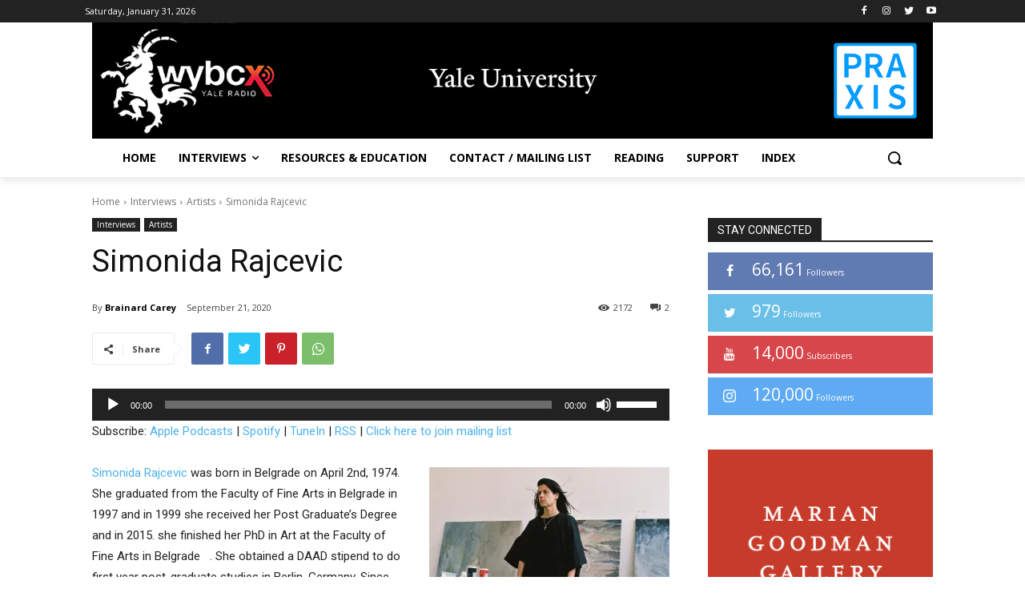

--- FILE ---
content_type: text/html; charset=utf-8
request_url: https://www.google.com/recaptcha/api2/anchor?ar=1&k=6Lexpf4qAAAAACQDvZZRHsPT2FO_j6cpmZwfsUny&co=aHR0cHM6Ly9tdXNldW1vZm5vbnZpc2libGVhcnQuY29tOjQ0Mw..&hl=en&v=N67nZn4AqZkNcbeMu4prBgzg&size=normal&anchor-ms=20000&execute-ms=30000&cb=ck0avxtc9uce
body_size: 49452
content:
<!DOCTYPE HTML><html dir="ltr" lang="en"><head><meta http-equiv="Content-Type" content="text/html; charset=UTF-8">
<meta http-equiv="X-UA-Compatible" content="IE=edge">
<title>reCAPTCHA</title>
<style type="text/css">
/* cyrillic-ext */
@font-face {
  font-family: 'Roboto';
  font-style: normal;
  font-weight: 400;
  font-stretch: 100%;
  src: url(//fonts.gstatic.com/s/roboto/v48/KFO7CnqEu92Fr1ME7kSn66aGLdTylUAMa3GUBHMdazTgWw.woff2) format('woff2');
  unicode-range: U+0460-052F, U+1C80-1C8A, U+20B4, U+2DE0-2DFF, U+A640-A69F, U+FE2E-FE2F;
}
/* cyrillic */
@font-face {
  font-family: 'Roboto';
  font-style: normal;
  font-weight: 400;
  font-stretch: 100%;
  src: url(//fonts.gstatic.com/s/roboto/v48/KFO7CnqEu92Fr1ME7kSn66aGLdTylUAMa3iUBHMdazTgWw.woff2) format('woff2');
  unicode-range: U+0301, U+0400-045F, U+0490-0491, U+04B0-04B1, U+2116;
}
/* greek-ext */
@font-face {
  font-family: 'Roboto';
  font-style: normal;
  font-weight: 400;
  font-stretch: 100%;
  src: url(//fonts.gstatic.com/s/roboto/v48/KFO7CnqEu92Fr1ME7kSn66aGLdTylUAMa3CUBHMdazTgWw.woff2) format('woff2');
  unicode-range: U+1F00-1FFF;
}
/* greek */
@font-face {
  font-family: 'Roboto';
  font-style: normal;
  font-weight: 400;
  font-stretch: 100%;
  src: url(//fonts.gstatic.com/s/roboto/v48/KFO7CnqEu92Fr1ME7kSn66aGLdTylUAMa3-UBHMdazTgWw.woff2) format('woff2');
  unicode-range: U+0370-0377, U+037A-037F, U+0384-038A, U+038C, U+038E-03A1, U+03A3-03FF;
}
/* math */
@font-face {
  font-family: 'Roboto';
  font-style: normal;
  font-weight: 400;
  font-stretch: 100%;
  src: url(//fonts.gstatic.com/s/roboto/v48/KFO7CnqEu92Fr1ME7kSn66aGLdTylUAMawCUBHMdazTgWw.woff2) format('woff2');
  unicode-range: U+0302-0303, U+0305, U+0307-0308, U+0310, U+0312, U+0315, U+031A, U+0326-0327, U+032C, U+032F-0330, U+0332-0333, U+0338, U+033A, U+0346, U+034D, U+0391-03A1, U+03A3-03A9, U+03B1-03C9, U+03D1, U+03D5-03D6, U+03F0-03F1, U+03F4-03F5, U+2016-2017, U+2034-2038, U+203C, U+2040, U+2043, U+2047, U+2050, U+2057, U+205F, U+2070-2071, U+2074-208E, U+2090-209C, U+20D0-20DC, U+20E1, U+20E5-20EF, U+2100-2112, U+2114-2115, U+2117-2121, U+2123-214F, U+2190, U+2192, U+2194-21AE, U+21B0-21E5, U+21F1-21F2, U+21F4-2211, U+2213-2214, U+2216-22FF, U+2308-230B, U+2310, U+2319, U+231C-2321, U+2336-237A, U+237C, U+2395, U+239B-23B7, U+23D0, U+23DC-23E1, U+2474-2475, U+25AF, U+25B3, U+25B7, U+25BD, U+25C1, U+25CA, U+25CC, U+25FB, U+266D-266F, U+27C0-27FF, U+2900-2AFF, U+2B0E-2B11, U+2B30-2B4C, U+2BFE, U+3030, U+FF5B, U+FF5D, U+1D400-1D7FF, U+1EE00-1EEFF;
}
/* symbols */
@font-face {
  font-family: 'Roboto';
  font-style: normal;
  font-weight: 400;
  font-stretch: 100%;
  src: url(//fonts.gstatic.com/s/roboto/v48/KFO7CnqEu92Fr1ME7kSn66aGLdTylUAMaxKUBHMdazTgWw.woff2) format('woff2');
  unicode-range: U+0001-000C, U+000E-001F, U+007F-009F, U+20DD-20E0, U+20E2-20E4, U+2150-218F, U+2190, U+2192, U+2194-2199, U+21AF, U+21E6-21F0, U+21F3, U+2218-2219, U+2299, U+22C4-22C6, U+2300-243F, U+2440-244A, U+2460-24FF, U+25A0-27BF, U+2800-28FF, U+2921-2922, U+2981, U+29BF, U+29EB, U+2B00-2BFF, U+4DC0-4DFF, U+FFF9-FFFB, U+10140-1018E, U+10190-1019C, U+101A0, U+101D0-101FD, U+102E0-102FB, U+10E60-10E7E, U+1D2C0-1D2D3, U+1D2E0-1D37F, U+1F000-1F0FF, U+1F100-1F1AD, U+1F1E6-1F1FF, U+1F30D-1F30F, U+1F315, U+1F31C, U+1F31E, U+1F320-1F32C, U+1F336, U+1F378, U+1F37D, U+1F382, U+1F393-1F39F, U+1F3A7-1F3A8, U+1F3AC-1F3AF, U+1F3C2, U+1F3C4-1F3C6, U+1F3CA-1F3CE, U+1F3D4-1F3E0, U+1F3ED, U+1F3F1-1F3F3, U+1F3F5-1F3F7, U+1F408, U+1F415, U+1F41F, U+1F426, U+1F43F, U+1F441-1F442, U+1F444, U+1F446-1F449, U+1F44C-1F44E, U+1F453, U+1F46A, U+1F47D, U+1F4A3, U+1F4B0, U+1F4B3, U+1F4B9, U+1F4BB, U+1F4BF, U+1F4C8-1F4CB, U+1F4D6, U+1F4DA, U+1F4DF, U+1F4E3-1F4E6, U+1F4EA-1F4ED, U+1F4F7, U+1F4F9-1F4FB, U+1F4FD-1F4FE, U+1F503, U+1F507-1F50B, U+1F50D, U+1F512-1F513, U+1F53E-1F54A, U+1F54F-1F5FA, U+1F610, U+1F650-1F67F, U+1F687, U+1F68D, U+1F691, U+1F694, U+1F698, U+1F6AD, U+1F6B2, U+1F6B9-1F6BA, U+1F6BC, U+1F6C6-1F6CF, U+1F6D3-1F6D7, U+1F6E0-1F6EA, U+1F6F0-1F6F3, U+1F6F7-1F6FC, U+1F700-1F7FF, U+1F800-1F80B, U+1F810-1F847, U+1F850-1F859, U+1F860-1F887, U+1F890-1F8AD, U+1F8B0-1F8BB, U+1F8C0-1F8C1, U+1F900-1F90B, U+1F93B, U+1F946, U+1F984, U+1F996, U+1F9E9, U+1FA00-1FA6F, U+1FA70-1FA7C, U+1FA80-1FA89, U+1FA8F-1FAC6, U+1FACE-1FADC, U+1FADF-1FAE9, U+1FAF0-1FAF8, U+1FB00-1FBFF;
}
/* vietnamese */
@font-face {
  font-family: 'Roboto';
  font-style: normal;
  font-weight: 400;
  font-stretch: 100%;
  src: url(//fonts.gstatic.com/s/roboto/v48/KFO7CnqEu92Fr1ME7kSn66aGLdTylUAMa3OUBHMdazTgWw.woff2) format('woff2');
  unicode-range: U+0102-0103, U+0110-0111, U+0128-0129, U+0168-0169, U+01A0-01A1, U+01AF-01B0, U+0300-0301, U+0303-0304, U+0308-0309, U+0323, U+0329, U+1EA0-1EF9, U+20AB;
}
/* latin-ext */
@font-face {
  font-family: 'Roboto';
  font-style: normal;
  font-weight: 400;
  font-stretch: 100%;
  src: url(//fonts.gstatic.com/s/roboto/v48/KFO7CnqEu92Fr1ME7kSn66aGLdTylUAMa3KUBHMdazTgWw.woff2) format('woff2');
  unicode-range: U+0100-02BA, U+02BD-02C5, U+02C7-02CC, U+02CE-02D7, U+02DD-02FF, U+0304, U+0308, U+0329, U+1D00-1DBF, U+1E00-1E9F, U+1EF2-1EFF, U+2020, U+20A0-20AB, U+20AD-20C0, U+2113, U+2C60-2C7F, U+A720-A7FF;
}
/* latin */
@font-face {
  font-family: 'Roboto';
  font-style: normal;
  font-weight: 400;
  font-stretch: 100%;
  src: url(//fonts.gstatic.com/s/roboto/v48/KFO7CnqEu92Fr1ME7kSn66aGLdTylUAMa3yUBHMdazQ.woff2) format('woff2');
  unicode-range: U+0000-00FF, U+0131, U+0152-0153, U+02BB-02BC, U+02C6, U+02DA, U+02DC, U+0304, U+0308, U+0329, U+2000-206F, U+20AC, U+2122, U+2191, U+2193, U+2212, U+2215, U+FEFF, U+FFFD;
}
/* cyrillic-ext */
@font-face {
  font-family: 'Roboto';
  font-style: normal;
  font-weight: 500;
  font-stretch: 100%;
  src: url(//fonts.gstatic.com/s/roboto/v48/KFO7CnqEu92Fr1ME7kSn66aGLdTylUAMa3GUBHMdazTgWw.woff2) format('woff2');
  unicode-range: U+0460-052F, U+1C80-1C8A, U+20B4, U+2DE0-2DFF, U+A640-A69F, U+FE2E-FE2F;
}
/* cyrillic */
@font-face {
  font-family: 'Roboto';
  font-style: normal;
  font-weight: 500;
  font-stretch: 100%;
  src: url(//fonts.gstatic.com/s/roboto/v48/KFO7CnqEu92Fr1ME7kSn66aGLdTylUAMa3iUBHMdazTgWw.woff2) format('woff2');
  unicode-range: U+0301, U+0400-045F, U+0490-0491, U+04B0-04B1, U+2116;
}
/* greek-ext */
@font-face {
  font-family: 'Roboto';
  font-style: normal;
  font-weight: 500;
  font-stretch: 100%;
  src: url(//fonts.gstatic.com/s/roboto/v48/KFO7CnqEu92Fr1ME7kSn66aGLdTylUAMa3CUBHMdazTgWw.woff2) format('woff2');
  unicode-range: U+1F00-1FFF;
}
/* greek */
@font-face {
  font-family: 'Roboto';
  font-style: normal;
  font-weight: 500;
  font-stretch: 100%;
  src: url(//fonts.gstatic.com/s/roboto/v48/KFO7CnqEu92Fr1ME7kSn66aGLdTylUAMa3-UBHMdazTgWw.woff2) format('woff2');
  unicode-range: U+0370-0377, U+037A-037F, U+0384-038A, U+038C, U+038E-03A1, U+03A3-03FF;
}
/* math */
@font-face {
  font-family: 'Roboto';
  font-style: normal;
  font-weight: 500;
  font-stretch: 100%;
  src: url(//fonts.gstatic.com/s/roboto/v48/KFO7CnqEu92Fr1ME7kSn66aGLdTylUAMawCUBHMdazTgWw.woff2) format('woff2');
  unicode-range: U+0302-0303, U+0305, U+0307-0308, U+0310, U+0312, U+0315, U+031A, U+0326-0327, U+032C, U+032F-0330, U+0332-0333, U+0338, U+033A, U+0346, U+034D, U+0391-03A1, U+03A3-03A9, U+03B1-03C9, U+03D1, U+03D5-03D6, U+03F0-03F1, U+03F4-03F5, U+2016-2017, U+2034-2038, U+203C, U+2040, U+2043, U+2047, U+2050, U+2057, U+205F, U+2070-2071, U+2074-208E, U+2090-209C, U+20D0-20DC, U+20E1, U+20E5-20EF, U+2100-2112, U+2114-2115, U+2117-2121, U+2123-214F, U+2190, U+2192, U+2194-21AE, U+21B0-21E5, U+21F1-21F2, U+21F4-2211, U+2213-2214, U+2216-22FF, U+2308-230B, U+2310, U+2319, U+231C-2321, U+2336-237A, U+237C, U+2395, U+239B-23B7, U+23D0, U+23DC-23E1, U+2474-2475, U+25AF, U+25B3, U+25B7, U+25BD, U+25C1, U+25CA, U+25CC, U+25FB, U+266D-266F, U+27C0-27FF, U+2900-2AFF, U+2B0E-2B11, U+2B30-2B4C, U+2BFE, U+3030, U+FF5B, U+FF5D, U+1D400-1D7FF, U+1EE00-1EEFF;
}
/* symbols */
@font-face {
  font-family: 'Roboto';
  font-style: normal;
  font-weight: 500;
  font-stretch: 100%;
  src: url(//fonts.gstatic.com/s/roboto/v48/KFO7CnqEu92Fr1ME7kSn66aGLdTylUAMaxKUBHMdazTgWw.woff2) format('woff2');
  unicode-range: U+0001-000C, U+000E-001F, U+007F-009F, U+20DD-20E0, U+20E2-20E4, U+2150-218F, U+2190, U+2192, U+2194-2199, U+21AF, U+21E6-21F0, U+21F3, U+2218-2219, U+2299, U+22C4-22C6, U+2300-243F, U+2440-244A, U+2460-24FF, U+25A0-27BF, U+2800-28FF, U+2921-2922, U+2981, U+29BF, U+29EB, U+2B00-2BFF, U+4DC0-4DFF, U+FFF9-FFFB, U+10140-1018E, U+10190-1019C, U+101A0, U+101D0-101FD, U+102E0-102FB, U+10E60-10E7E, U+1D2C0-1D2D3, U+1D2E0-1D37F, U+1F000-1F0FF, U+1F100-1F1AD, U+1F1E6-1F1FF, U+1F30D-1F30F, U+1F315, U+1F31C, U+1F31E, U+1F320-1F32C, U+1F336, U+1F378, U+1F37D, U+1F382, U+1F393-1F39F, U+1F3A7-1F3A8, U+1F3AC-1F3AF, U+1F3C2, U+1F3C4-1F3C6, U+1F3CA-1F3CE, U+1F3D4-1F3E0, U+1F3ED, U+1F3F1-1F3F3, U+1F3F5-1F3F7, U+1F408, U+1F415, U+1F41F, U+1F426, U+1F43F, U+1F441-1F442, U+1F444, U+1F446-1F449, U+1F44C-1F44E, U+1F453, U+1F46A, U+1F47D, U+1F4A3, U+1F4B0, U+1F4B3, U+1F4B9, U+1F4BB, U+1F4BF, U+1F4C8-1F4CB, U+1F4D6, U+1F4DA, U+1F4DF, U+1F4E3-1F4E6, U+1F4EA-1F4ED, U+1F4F7, U+1F4F9-1F4FB, U+1F4FD-1F4FE, U+1F503, U+1F507-1F50B, U+1F50D, U+1F512-1F513, U+1F53E-1F54A, U+1F54F-1F5FA, U+1F610, U+1F650-1F67F, U+1F687, U+1F68D, U+1F691, U+1F694, U+1F698, U+1F6AD, U+1F6B2, U+1F6B9-1F6BA, U+1F6BC, U+1F6C6-1F6CF, U+1F6D3-1F6D7, U+1F6E0-1F6EA, U+1F6F0-1F6F3, U+1F6F7-1F6FC, U+1F700-1F7FF, U+1F800-1F80B, U+1F810-1F847, U+1F850-1F859, U+1F860-1F887, U+1F890-1F8AD, U+1F8B0-1F8BB, U+1F8C0-1F8C1, U+1F900-1F90B, U+1F93B, U+1F946, U+1F984, U+1F996, U+1F9E9, U+1FA00-1FA6F, U+1FA70-1FA7C, U+1FA80-1FA89, U+1FA8F-1FAC6, U+1FACE-1FADC, U+1FADF-1FAE9, U+1FAF0-1FAF8, U+1FB00-1FBFF;
}
/* vietnamese */
@font-face {
  font-family: 'Roboto';
  font-style: normal;
  font-weight: 500;
  font-stretch: 100%;
  src: url(//fonts.gstatic.com/s/roboto/v48/KFO7CnqEu92Fr1ME7kSn66aGLdTylUAMa3OUBHMdazTgWw.woff2) format('woff2');
  unicode-range: U+0102-0103, U+0110-0111, U+0128-0129, U+0168-0169, U+01A0-01A1, U+01AF-01B0, U+0300-0301, U+0303-0304, U+0308-0309, U+0323, U+0329, U+1EA0-1EF9, U+20AB;
}
/* latin-ext */
@font-face {
  font-family: 'Roboto';
  font-style: normal;
  font-weight: 500;
  font-stretch: 100%;
  src: url(//fonts.gstatic.com/s/roboto/v48/KFO7CnqEu92Fr1ME7kSn66aGLdTylUAMa3KUBHMdazTgWw.woff2) format('woff2');
  unicode-range: U+0100-02BA, U+02BD-02C5, U+02C7-02CC, U+02CE-02D7, U+02DD-02FF, U+0304, U+0308, U+0329, U+1D00-1DBF, U+1E00-1E9F, U+1EF2-1EFF, U+2020, U+20A0-20AB, U+20AD-20C0, U+2113, U+2C60-2C7F, U+A720-A7FF;
}
/* latin */
@font-face {
  font-family: 'Roboto';
  font-style: normal;
  font-weight: 500;
  font-stretch: 100%;
  src: url(//fonts.gstatic.com/s/roboto/v48/KFO7CnqEu92Fr1ME7kSn66aGLdTylUAMa3yUBHMdazQ.woff2) format('woff2');
  unicode-range: U+0000-00FF, U+0131, U+0152-0153, U+02BB-02BC, U+02C6, U+02DA, U+02DC, U+0304, U+0308, U+0329, U+2000-206F, U+20AC, U+2122, U+2191, U+2193, U+2212, U+2215, U+FEFF, U+FFFD;
}
/* cyrillic-ext */
@font-face {
  font-family: 'Roboto';
  font-style: normal;
  font-weight: 900;
  font-stretch: 100%;
  src: url(//fonts.gstatic.com/s/roboto/v48/KFO7CnqEu92Fr1ME7kSn66aGLdTylUAMa3GUBHMdazTgWw.woff2) format('woff2');
  unicode-range: U+0460-052F, U+1C80-1C8A, U+20B4, U+2DE0-2DFF, U+A640-A69F, U+FE2E-FE2F;
}
/* cyrillic */
@font-face {
  font-family: 'Roboto';
  font-style: normal;
  font-weight: 900;
  font-stretch: 100%;
  src: url(//fonts.gstatic.com/s/roboto/v48/KFO7CnqEu92Fr1ME7kSn66aGLdTylUAMa3iUBHMdazTgWw.woff2) format('woff2');
  unicode-range: U+0301, U+0400-045F, U+0490-0491, U+04B0-04B1, U+2116;
}
/* greek-ext */
@font-face {
  font-family: 'Roboto';
  font-style: normal;
  font-weight: 900;
  font-stretch: 100%;
  src: url(//fonts.gstatic.com/s/roboto/v48/KFO7CnqEu92Fr1ME7kSn66aGLdTylUAMa3CUBHMdazTgWw.woff2) format('woff2');
  unicode-range: U+1F00-1FFF;
}
/* greek */
@font-face {
  font-family: 'Roboto';
  font-style: normal;
  font-weight: 900;
  font-stretch: 100%;
  src: url(//fonts.gstatic.com/s/roboto/v48/KFO7CnqEu92Fr1ME7kSn66aGLdTylUAMa3-UBHMdazTgWw.woff2) format('woff2');
  unicode-range: U+0370-0377, U+037A-037F, U+0384-038A, U+038C, U+038E-03A1, U+03A3-03FF;
}
/* math */
@font-face {
  font-family: 'Roboto';
  font-style: normal;
  font-weight: 900;
  font-stretch: 100%;
  src: url(//fonts.gstatic.com/s/roboto/v48/KFO7CnqEu92Fr1ME7kSn66aGLdTylUAMawCUBHMdazTgWw.woff2) format('woff2');
  unicode-range: U+0302-0303, U+0305, U+0307-0308, U+0310, U+0312, U+0315, U+031A, U+0326-0327, U+032C, U+032F-0330, U+0332-0333, U+0338, U+033A, U+0346, U+034D, U+0391-03A1, U+03A3-03A9, U+03B1-03C9, U+03D1, U+03D5-03D6, U+03F0-03F1, U+03F4-03F5, U+2016-2017, U+2034-2038, U+203C, U+2040, U+2043, U+2047, U+2050, U+2057, U+205F, U+2070-2071, U+2074-208E, U+2090-209C, U+20D0-20DC, U+20E1, U+20E5-20EF, U+2100-2112, U+2114-2115, U+2117-2121, U+2123-214F, U+2190, U+2192, U+2194-21AE, U+21B0-21E5, U+21F1-21F2, U+21F4-2211, U+2213-2214, U+2216-22FF, U+2308-230B, U+2310, U+2319, U+231C-2321, U+2336-237A, U+237C, U+2395, U+239B-23B7, U+23D0, U+23DC-23E1, U+2474-2475, U+25AF, U+25B3, U+25B7, U+25BD, U+25C1, U+25CA, U+25CC, U+25FB, U+266D-266F, U+27C0-27FF, U+2900-2AFF, U+2B0E-2B11, U+2B30-2B4C, U+2BFE, U+3030, U+FF5B, U+FF5D, U+1D400-1D7FF, U+1EE00-1EEFF;
}
/* symbols */
@font-face {
  font-family: 'Roboto';
  font-style: normal;
  font-weight: 900;
  font-stretch: 100%;
  src: url(//fonts.gstatic.com/s/roboto/v48/KFO7CnqEu92Fr1ME7kSn66aGLdTylUAMaxKUBHMdazTgWw.woff2) format('woff2');
  unicode-range: U+0001-000C, U+000E-001F, U+007F-009F, U+20DD-20E0, U+20E2-20E4, U+2150-218F, U+2190, U+2192, U+2194-2199, U+21AF, U+21E6-21F0, U+21F3, U+2218-2219, U+2299, U+22C4-22C6, U+2300-243F, U+2440-244A, U+2460-24FF, U+25A0-27BF, U+2800-28FF, U+2921-2922, U+2981, U+29BF, U+29EB, U+2B00-2BFF, U+4DC0-4DFF, U+FFF9-FFFB, U+10140-1018E, U+10190-1019C, U+101A0, U+101D0-101FD, U+102E0-102FB, U+10E60-10E7E, U+1D2C0-1D2D3, U+1D2E0-1D37F, U+1F000-1F0FF, U+1F100-1F1AD, U+1F1E6-1F1FF, U+1F30D-1F30F, U+1F315, U+1F31C, U+1F31E, U+1F320-1F32C, U+1F336, U+1F378, U+1F37D, U+1F382, U+1F393-1F39F, U+1F3A7-1F3A8, U+1F3AC-1F3AF, U+1F3C2, U+1F3C4-1F3C6, U+1F3CA-1F3CE, U+1F3D4-1F3E0, U+1F3ED, U+1F3F1-1F3F3, U+1F3F5-1F3F7, U+1F408, U+1F415, U+1F41F, U+1F426, U+1F43F, U+1F441-1F442, U+1F444, U+1F446-1F449, U+1F44C-1F44E, U+1F453, U+1F46A, U+1F47D, U+1F4A3, U+1F4B0, U+1F4B3, U+1F4B9, U+1F4BB, U+1F4BF, U+1F4C8-1F4CB, U+1F4D6, U+1F4DA, U+1F4DF, U+1F4E3-1F4E6, U+1F4EA-1F4ED, U+1F4F7, U+1F4F9-1F4FB, U+1F4FD-1F4FE, U+1F503, U+1F507-1F50B, U+1F50D, U+1F512-1F513, U+1F53E-1F54A, U+1F54F-1F5FA, U+1F610, U+1F650-1F67F, U+1F687, U+1F68D, U+1F691, U+1F694, U+1F698, U+1F6AD, U+1F6B2, U+1F6B9-1F6BA, U+1F6BC, U+1F6C6-1F6CF, U+1F6D3-1F6D7, U+1F6E0-1F6EA, U+1F6F0-1F6F3, U+1F6F7-1F6FC, U+1F700-1F7FF, U+1F800-1F80B, U+1F810-1F847, U+1F850-1F859, U+1F860-1F887, U+1F890-1F8AD, U+1F8B0-1F8BB, U+1F8C0-1F8C1, U+1F900-1F90B, U+1F93B, U+1F946, U+1F984, U+1F996, U+1F9E9, U+1FA00-1FA6F, U+1FA70-1FA7C, U+1FA80-1FA89, U+1FA8F-1FAC6, U+1FACE-1FADC, U+1FADF-1FAE9, U+1FAF0-1FAF8, U+1FB00-1FBFF;
}
/* vietnamese */
@font-face {
  font-family: 'Roboto';
  font-style: normal;
  font-weight: 900;
  font-stretch: 100%;
  src: url(//fonts.gstatic.com/s/roboto/v48/KFO7CnqEu92Fr1ME7kSn66aGLdTylUAMa3OUBHMdazTgWw.woff2) format('woff2');
  unicode-range: U+0102-0103, U+0110-0111, U+0128-0129, U+0168-0169, U+01A0-01A1, U+01AF-01B0, U+0300-0301, U+0303-0304, U+0308-0309, U+0323, U+0329, U+1EA0-1EF9, U+20AB;
}
/* latin-ext */
@font-face {
  font-family: 'Roboto';
  font-style: normal;
  font-weight: 900;
  font-stretch: 100%;
  src: url(//fonts.gstatic.com/s/roboto/v48/KFO7CnqEu92Fr1ME7kSn66aGLdTylUAMa3KUBHMdazTgWw.woff2) format('woff2');
  unicode-range: U+0100-02BA, U+02BD-02C5, U+02C7-02CC, U+02CE-02D7, U+02DD-02FF, U+0304, U+0308, U+0329, U+1D00-1DBF, U+1E00-1E9F, U+1EF2-1EFF, U+2020, U+20A0-20AB, U+20AD-20C0, U+2113, U+2C60-2C7F, U+A720-A7FF;
}
/* latin */
@font-face {
  font-family: 'Roboto';
  font-style: normal;
  font-weight: 900;
  font-stretch: 100%;
  src: url(//fonts.gstatic.com/s/roboto/v48/KFO7CnqEu92Fr1ME7kSn66aGLdTylUAMa3yUBHMdazQ.woff2) format('woff2');
  unicode-range: U+0000-00FF, U+0131, U+0152-0153, U+02BB-02BC, U+02C6, U+02DA, U+02DC, U+0304, U+0308, U+0329, U+2000-206F, U+20AC, U+2122, U+2191, U+2193, U+2212, U+2215, U+FEFF, U+FFFD;
}

</style>
<link rel="stylesheet" type="text/css" href="https://www.gstatic.com/recaptcha/releases/N67nZn4AqZkNcbeMu4prBgzg/styles__ltr.css">
<script nonce="JJ064tsSdal6bMxgrgvJ9g" type="text/javascript">window['__recaptcha_api'] = 'https://www.google.com/recaptcha/api2/';</script>
<script type="text/javascript" src="https://www.gstatic.com/recaptcha/releases/N67nZn4AqZkNcbeMu4prBgzg/recaptcha__en.js" nonce="JJ064tsSdal6bMxgrgvJ9g">
      
    </script></head>
<body><div id="rc-anchor-alert" class="rc-anchor-alert"></div>
<input type="hidden" id="recaptcha-token" value="[base64]">
<script type="text/javascript" nonce="JJ064tsSdal6bMxgrgvJ9g">
      recaptcha.anchor.Main.init("[\x22ainput\x22,[\x22bgdata\x22,\x22\x22,\[base64]/[base64]/[base64]/bmV3IHJbeF0oY1swXSk6RT09Mj9uZXcgclt4XShjWzBdLGNbMV0pOkU9PTM/bmV3IHJbeF0oY1swXSxjWzFdLGNbMl0pOkU9PTQ/[base64]/[base64]/[base64]/[base64]/[base64]/[base64]/[base64]/[base64]\x22,\[base64]\\u003d\\u003d\x22,\[base64]/w7pOF093GMKpw61tEMK+w75dLWZZOTLDlVUqRcOlwpFbwpLCr1rCtsODwpFWXMK4b0ZdM14Two/DvMOfa8KKw5HDjARVVWDCvnkewp9dw5vClW9lUAhjwqfCgDsSUVYlAcObJ8Onw5kKw47DhgjDm0xVw7/Djw83w4XCvjsEPcOuwq9Cw4DDsMO0w5zCosK1NcOqw4fDt2kfw5Fdw5B8DsKNDsKAwpASdMOTwooIwr4BSMO8w4Y4FwvDqcOOwp8ow4wiTMKJG8OIwrrCnsOyWR1bSD/CuQ/CpzbDnMKBSMO9wp7Cu8OlBAILJw/CnwwYFzZbCMKAw5sIwqQnRVYeJsOCwqU4R8OzwrFdXsOqw6Edw6nCgxzChBpeJcKYwpLCs8KYw6TDucOsw53DhsKEw5DCosKaw5ZGw7FXEMOAScK+w5BJw4bCiB1ZInUJJcOfHyJ4UMKdLS7DmhJ9WGYGwp3CkcOAw67CrsKrS8OSYsKMQ35cw4V3wprCmVwfS8KaXX/DrGrCjMKnE3DCq8KzPsOPcjltLMOhEMORJnbDkwV9wr0QwrY9S8Oow4nCgcKTwo/CjcORw5w+wqV6w5fCsmDCjcOLwqDCpgPCsMOhwocWdcKVLS/CgcObHsKvY8KowpDCoz7Cp8KGdMKaO0Y1w6DDlMKIw44SC8KQw4fCtTTDlsKWM8Kgw7Bsw73CkMO2wrzClSUcw5Qow7XDucO6NMKYw7zCv8KucMOPKAJZw6ZZwpxTwr/DiDTCpcOGNz0rw7jDmcKqaRoLw4DChsOfw4AqwrjDucOGw4zDund6e3TClBcAwo/DlMOiERLCn8OORcKDHMOmwrrDvit3wrjCvUw2HU7Dk8O0eVFpdR9RwolBw5N/GsKWesKzXzsIFgrDqMKGRQczwoE1w7t0HMO/akM8wrDDvTxAw63CkWJUwo7CqsKTZDxMT2c8Hx0Vwr/DgMO+wrZ6wqLDiUbDusKYJMKXIFPDj8KOS8KqwobCiDrCv8OKQ8KIdn/CqTbDgMOsJB7CoDvDs8K0RcKtJ2ovflZpDGnCgMKqw4UwwqVHPhFrw4nCkcKKw4bDkMKKw4PCgiAZOcOBGxfDgAZIw4HCgcOPf8OTwqfDqQTDpcKRwqR0D8KlwqfDjcOdeSgpe8KUw6/CjEMYbWdAw4zDgsKsw40IcQ/Cm8Kvw6nDmMK2wrXCijkGw6tow4nDtwzDvMOaSG9FHEUFw6tiVcKvw5tPbmzDo8KswofDjl4oJcKyKMKjw5R9w41BPMK8KGjDhyg7UcOmwo11wrsmaCZOwowUQn3CjhLDtcK0w6FDKsK3en/DrcOGw5zCvRrCsMOWw5TCiMK1c8OJFX/CnMOww5PCqiErX37DsXTDjhbDhsK7Mkhvd8KKFMOvGkg7DGwiw59+ZzLCm3FrKVV7DcOoQh3ClcOIwrfDkSkEPcOrZQ/CjznDpsKWDWZjwq5lAW/[base64]/a8O6wo8mw6XCjWMqCF/DqEzCp1LCsl1kb8O5w6dOB8O6P0UGwp/Ct8KCP3NFXcOyCsK6wqTChg/CkQAEFGZNwrbDhnvDv1PCnnZrC0ZFwrDDoBLCs8Oww7tyw7ZHfCR/wrQbTlN2KMKSw5Vmw4RCw6ZDw5zDvMOIw7vDqgLDuALDvMKSSU56WzjCssOVwqbCrkLDkXAPVBXCjMKpacKqwrF5esORwqjCssKEDcOoTcO3wpF1w5low6IYwo7CjmfCjVg2EsKWw7xZw7MNdmJGwowHwrDDosKiw7bDlmR5fsKgwp/[base64]/wq9kFcOiw5lBPX85wrPDnywgZcOXW8KiZsKXwoICIcO0w57CuhYGMDU1dcO1KsKWw7kjE0fDmkMIEcOPwoXDjmXDsTJXwpXDtS3CtsKhw4TDrzwRclR7GsO8wqE7LsKmwofDncKfwrPDkTcjw5BeUlJcCsOlw63CmUk1Y8KewrbCok5GNkTCqRw/aMOdN8KKZxHDoMOgRcKDwr4zwrLDqBnDjidzOChjJVXDusOYK2PDncOkDMKpI01VFcK2w4hXbMK/w4Vsw7/CljXCl8K/QkfCpjDDmnTDm8Kuw6Bbb8KtwqHDmcOnGcO1w7/DrsOkwo51wo7Dv8OHGjkYw5vDvkU0Xi3ClcODFsOZJysbaMKyO8KEGWZhw40lDxzCuDHDjX/CrMKtOsOwI8K7w4xCdmZUw51yOcOVXjwNaDbCrMOIw6IFBkxvwot5w7rDgjfDoMOWw4jDmmcaEzsKeFJIw6hFwr1/[base64]/[base64]/DqzxjEwNtw4A+VlMtDMKpwpvDnQ57QG8kwqHDuMKHATkAJl0vwqrDl8Klw6jCicKHw7NVw6zDkcKawo54WsObw7rDpMKjwrjCl2Z8w4DCgsKfbsO5NsKJw5rDvMOZdsOpcjQcRRTDqQUuw7cHwqPDjUjCuRDCucONw7jDqS3Ds8OyXQTDrEp/wq8jBsKSJFvCu0fCqXtsCsOoEjDDsBBxw77Ctyw8w6TCiTHDkVVEwoJ+bDwCwoIWwohfQwjDgFdgP8O7w7MLw7XDh8KoBsK4RcKnw5vDssOkUG9kw4jDj8Kww5FPw5nCoznCp8OWw4hawr5tw73Dh8OLw7sUZj/CgHsuwoVLwq3DhMOGwqVJGmdKwpszw7nDqRPCkcOew5cMwplewpUtQMOWw6/[base64]/GMOUVcOrVBDCn8Kza8Onw5Eww51wZEMhKcOpwoXCgmXCrD7DlkbDjsObwrpywq1SwrbCqX0oFV5Jw5hqcyzDsTwfVTfCuhfCr3JQBhk7KXXCucO0DMOba8Opw63Cgz7Di8K3O8OEw79tWcOjTH/Ck8K8J0dOMMOZInrDu8O0fyfCksO/w5/DmsO6JcK5PcKtQnNeHSjDr8KjAQ3CoMOPwrzCtMOMB33Cuh8ZVsKWMUHDpMKqw6wkcsKiw4hbUMOdJsKaw6jDo8Klwq/CtsOkw4FYd8KmwoM9LzMdwpvCtsKFZBNeUTtpwooiwodtZ8KrV8K4w41kfcKawrRuw7N7wo3CtH0Iw6Ngw5gVPWwowq3CqGlxbcO/w6J4w685w5lzRcO3w5fDgMKvw7A+W8O0LwnDpgTDrMO7w53DjgvDuFbDiMKJw6LDoSvDvTjDiQXDqsOawqvCm8OcCsKOw7c8GMOMS8KWIcOOJ8K7w6sQw6U/w43DvMK1woRpKMKvw7rCoCBufcKDw4RlwpMaw7Bkw69oEMKsCMKxKcOYMzQObh5gUnnDqgnDu8KIVcOzwodCRRAXGcO6wo/DuCXDuVh5BMK7w6jCpMOcw4PDu8KWK8Omw5jDnCbCocOWwo3DoWwWGcOHwoRPw4I+wq1/wpodwq9XwqZ8GGxsGsKXXMK9w6JVQsKNwqDDqsKWw4nDocK3O8KSKx3Dq8K2TS1CBcO2ejTDgcKMTsO/EAxSIsOoIWoowrHDpDsGX8Kiw7Acw7/CncKPw7rCjMK+w5jDvC/CrHPCrMKdPQUyQxcCwp/DjXLDlWfChwLCssKtw745wplhw6h8XUtAQjbCjnYTwrUSw75aw6rDoQjDnnbDu8KDE1dJw4jDu8OHw7/CjwXCtcKaccOJw5kYw6MDWRVTRsKzw7DDucOxwoXCmcKOZcOXcjXCtxxUwpjCmMK5LcO3wpM1wo8DeMKQw6xSViXCp8O6wrAcRcKFSWPCtMOReX8IS3hESETCiz5nKEbCqsKtThUsP8OKVMKtw6fCo23DrMOFw7oZw4XDhy/[base64]/wpoPB8OtZ8Kzw5MneWPDl04Iw4bCqsKKflMhfmvCn8K6UcOOwoXDu8KcPMK3w6sBGcOHcD7DlGDDksKeE8K1w5nCocObwrBgQ3oGw74NLivDjMOywr58HTLCvwzClMKjw5xjehNYw63Dvzp5wocyBQfDusOnw73Cg3N3w6tPwo/CggzDoiZ/w7zDnCnDiMKbw75HEsKXwrzDmELCo3nDo8KRwrAzcl82w7s4woFPW8OkN8OXwpXCjCrChWfCusKvUSZIX8KwwqTDtMKnwpzCuMK2ODBHXT7DtHTDt8K9ZFk1UcKXQMOsw5rDgMOwMMKjw6sIe8KBwqJCE8KXw7jDjSVVw5DDtsOBVsO/w6Y5woF0w4jCkMKRScKSwrwew5PDt8OzFlDDj3Bxw5rCjMO/TyDCnhrDvMKASsOmLCHDqMKzRMO1KycWwokaHcK4e2MbwpQsdB4kwr0TwrhqCsKIG8Olw7ZrZlLDm3TCsR8ZwpbDjcK6wp0VTMKswozCtwrDvQzCqEB3LMKRw4LCphzCmcOpHMKmJ8Ohwqs+wqYTJGJEEH7Dq8O9TBzDo8OrwqzCrsO1IkcPZ8K/w7UrwojCuGZ1eh1Rwpgew5IcCWdKMsOfw4dwQFLCp2rCnSITwqHDgsOUw5pKw77Drg8Vw4zCmMKtOcO7LmUqSU0ow7LDsyTDnHlFDjvDlcOeZMK3w5UHw4d8HcKewr/DnxjDqwp7w44nccOFR8OtwpvCpHp/woxdVwvDt8Kuw5nDh2XDnsOtw6J1w6oWCFnCkzADa3nDjWjCkMKjLcOpAcKlwo/CqcOEwpIsCsOuwpwJb2vDp8K+IyDCozsfAEDDlcO+w5LDqsOOw6dRwp7Ct8Kiw7pew6FIw48fw5fDqnhIw6YRw4sOw7Q/esKzdsK/[base64]/fcOVDwPDt8K+wqB4cQDCv8KsRzF2wqQRRcOxw6dgwpPCuxzDlBPDgDjCncOYNMK/w6bDpn3DiMOSwqnCllsmFcKEPsO+w4/Dk0TCqsO5RcKQwobCvsK/fmRTwrzCp3nCtjrDvW1/f8KraXldMcKrwp3Ch8KoYlrChB/DjhfChsKbw7h4wr0yYcO6w5rCr8OTw5cLwqVpD8OheUhAwoM3awLDqcKPTsKhw7vCi2QSDCLClxLDsMKVwoPCtsOnw7bDkW0Ow47DimzCpcOBw5w9wo7CpyNKdMKHT8Krw7/[base64]/[base64]/DhDTCsMODEy7DkRnCqsKdw4RAJsKxLxIJwpnCgTrDnEnDksOzfMOzwqbCoR8HQH7DhxvDhHjDkCMOdDbDhcOowoQiw4XDosKsZR7CvyBHEWvDisKUwqHDqFPCosOtJRDDgMOQBiNXwpRTwonDjMKaNx/CtcOlEkwiV8KJYhTDvADCssOxPFzCq2IoE8OMwrvCisKDKcOpw7/CtVtLwoN/wp9RPx3Dk8OpM8Kjwp1DHnM5bHFvf8KYDhUacDLDvjhOLRF9wqrCrCHCisK9w7rDt8Oiw6soLxvCicKgw58/[base64]/DkcO/w7nCngjDssOLclDDm8KSw44Uw7nCiC/CtcOoFsOKw4oVDmkTwqvCmhFGdDzClD0jajQXw6Uhw43DosOew6ckOj95GTAgwrTDi2LDs3xwCsOMPQTCmMOfVibDnEXDlsKgSjZTW8KgwoPDp0g/w6fCnsOIdsOSw6HDq8Ojw7tmw5XDrsKuYB7Cl2xnwpjDo8Orw4MgfyrCjcO4ccKEw5s3OMO+w4PCo8Ouw67CqMOrGMOowobDpsK8bBwzEhdXHFcGwolgdENYACcCNsKSC8OIf3LDrMOhAT0/w7zCgBDCvsKpHcOYD8OiwqvCrU4DdgNTw71hHsKew7MCXcOew5vDiWPCsDc/w7nDlHkAw65mNV9dw4nCm8OuLmbDt8OZTcOjbsK5cMOCw6DCv33DlcK7NsOjF0XDjQzCisOlwqTCiwpxEMO4wrloJ1JXZVHCknQjJcKzw7twwqcpWRHCkmzCt0E7wrdvwojDgcONwr7CvMO4MAgAwqQZfcOHVFZNIz/CpFxLRQ5ZwrIyfEZVfWt/fHpbBSskw6Y+Cn3Ch8K6UsOMwpvDqgDDmsOQTcO8cFNLwonDk8KzRh03wpIbRcK6w5/CiTTDvMKqKlfCq8KXw6/[base64]/ChcOTwqd/fsKoVU7Cl2DDlg3DgsOMJSpWLsOYw6/[base64]/Cp2DCuC9vw7BZw60TLCHCv1zCukYwEcOuw5U/[base64]/w5YZZMKzdcO9EMKPwowNw5zCry5kw78tw5suw7Msw4ZiVsKhJ3FdwrluwoRiDw7CqsOJw7DCnDcQwrlTZsOHworDvMKpQTtuw5DCglvCqAzCvcKuXTI7wpvCjV41w4rCqlxVbwjDncOAwopRwrvDlsOQwoYBwrUeDcO5w5rDiVXCvMOew7nChcO/w6EcwpE6Kz/[base64]/DhCgPBsKVGRXDscKOw78OaRwCwpjChcKpdTLCoV1dw7LCnz9IaMKQK8OHw5IUwo9WTVVOwojCuyPCl8KaBEg3fRkGO2HCrsOvXjjDgBPCpkQ+X8Kqw5TChcKYGRR4w64awqHCr2kCfk7DrBwVwpskwoJndlc8NMO+wozCtMKWwpxYw4vDq8KRdTDCv8O7wrRBwpTCjE/Dn8OYRUXCmcK3wqBWw5Y9w4nCq8Kwwq8Kw7XDrmnDpsOPwqszLRTCmsOAYnDDrG0tTG3CtcOvesKeWcK+w4xzOMKww6RafW1BCSTChSoIMEtRw5dMD2JVSRIRPFw/w5UOw7kqwrgQwq/[base64]/[base64]/CoFPCt8OBw7/[base64]/CqMOmbsKoSjw3Ai4/wo45JMOgPEfCsMKswrkgwpzCgwEuw5LCmcKPw4jDkhbDtMOmw6zDpMOwwrxPw5VfN8KDwqPDicK6IsORPcO0wqnCj8OpO1PClTHDtUfDosOQw6liWXVBHsOKwpQ2LMOCwo/[base64]/DmcOTwrzDgVoVw5IwwoMhacKLKMO9R3AsAMKqw7nCrSZ2UFbDucOoVxxgJcK9UQVqwpcHaAfDlsKzd8OmQifDjCvCu3IVbsO0wrM1CilWIgHDt8O/[base64]/DucKYS0bDkH0QM3EJwqUjJcKzw43CocOgYsKrExBFegodwpJOw6TCmcOKKERIQ8Kww7kxw4lBXEUYBFXDn8KtSRM9XyrDpcOFw63Dt1XCjsO/WwNFGVLDlsO7E0XCtMOcw57Cjx3DpzJzTsO3w6lmw4DDvgciwrDDoXd3M8OGw5plw79lw698C8K3PMKdGsODTsKWwoEkwpMDw4FTX8OWGcOYMcKSw5nCq8KWw4DDjQJOw7DDqHoaGsOGe8KzScKpasOAJTouW8Oiw6rDrcOMwpfCucK3XncMUMOfQHF/woTDusKxwoHCqcKOIsObMS9XQAgGf09fSsOMZMKVwonCusKqwqISw5jCmMK8w5pnTcOQbMOvWsOWw40Cw6PCt8OmwoTDgsOJwpMmNWLCilbCo8Ofd2PCtcKFwojDrzDDvRfChMKCwo4kPMK1csKiw5LCkSbCsjRFwo/CgMOORMOww5jDncOmw7l4RsOow5rDpsOvGMKpwpZyZcKOa1zDocKPw6XCoBNAw5DDlcKLXWXDv03DvcKEw500w4UiOMORw7xgdsOZaBXDncK6GhbCtkTDrityRMKURXLDi1/CiTTClHzCgybCqFUWUcKjZsKawo/DrMO7wpzDnivDqFLCrmzDg8Kgw51YF07DrSTChEjDtMKqP8KvwrdJwq4FZ8K3REdKw4V8cFRPwojCmcOwIcKwVynDqTvDtMOLw6rCswB4wrXDi2rDmVwhNDDDqVh/ZDvDqcK1FsKEw6RJw58Rw51cdjN4UzbCpcKPwrDCimZ2w6vCnyzDmRfDp8KGw7I+EkIDdsKqw4PDosKvQ8OLw5xMwr8mw5hfOsKMwql9w4U4w51JGMOpLThrdMK0w4Mdwo/DhsOwwpwsw6PDpADDthzCkMOHWVo8I8OFX8KqOnIww6dfwqF6w7wVwqoFwo7CtyTDhsOuNMKyw75fwo/CnsKjd8Kpw47DjBVYRCLCmijCpsKfXsKLN8OkZRIUw5ZCw57DplNfwoPDsksWFMOVXjXCscOEB8KNQER7S8O1w7cVwqINw7XDq0HDmTk6wodrSHzDncOqw7TDnMOxwqRxRXkzw4E1w4jCu8OOw40gwo8Awo3Cg147w65xw5tzw5c/wpNGw4nCrsKLNU7Cl0R1woFRdjM9wp7CssOEBMKsCFLDtsKPW8KXwrzDnMOXJMK4w5fDnMK0wrd8woEeLcK/[base64]/[base64]/Dn07DicOpMMKFG3B9w73Cq8OVDE4sd8OAZQ4bwpEawr1awqo1C8OSK3zCl8O5w6I4QMKNQBdYwrcvwp7CoQV/WMO+DkHCtMKANATCrsOPCzlrwpRiw5kzfcKcw43CoMOXAsOYTikew5fCh8Ofw6oVLcKKwpMRw4zDiD89fsO6ciDDoMO/fSzDpmvCt1bCjcKcwpXCgcKLJRDCjcOJJS1fwrsEDzBtwq8WaWLCgAbCsQkvMsKIXsKKw6rDhELDtsOTwo/DmVjDsEHDtVnCocOpw7Nvw6I6MkQJAsK4wojCqTDCnMOSwoLCmg5QG25WSzvDpHt8w5jDlgg8wpguAwLCncK4w4rDsMOMaSrCjSPCncKjEMOfJ0Mpw7nCtMO2wqjDr2k4BMKpI8OWwqvDh1/CgjPDg1fCqQTDhAVUBsKVGXtGYzs3wpVFS8O/w6c8FsKYbA8LWV/DnxrCqMKBLkPCnFQGIcKbdXbDpcOvAETDksOnZMOvKgwgw4rDqsOGJWzCscOeax7Ci2sVw4Buwrxdw4ccwqo9w4wVZS7DrizDrcODGgI3MAHCo8KxwrY1aGDCssO8NQTCtizDk8KDLMK8AMKoLcOvw5Jnw7/DlV3CiiPDlhkQw7XCr8KKZQJ1w753ZMOIQsOTw7x2OsOBOVt7R2NawqoxFRzDk3vClcOAT2DCu8OSwqXDgMK/CTM+wqbCksKJw7bCt17CgygOeGw3LsKxJMOqIcO6TMKSwrE3wpnCvMKiAcKDfCXDszsQwrM5d8KnwoLDp8K2wpAtwp5+GXPCt1vDkw/Di1LCslFiwrsQIhk3AXp8w4gsWMKOwojDl0DCt8OXVGfDhiPCoAPCgA53bF0aZDYow6ZKDMKmKcOUw4FdKlzCrsOSw5jDohjCtsKOVAtTKhrDosKRwr8iw5A1w47DgmRNacKOSsKHdVnCsnI8wqbDocOswoIjwokZY8Ovw7Iaw4AKwp1GV8K5w7bCu8K+CsObU3/[base64]/[base64]/w6lHw7rChk3CsFHDqcO+PHzDnD/Cs1l2w70lfRbDjsKNwrUIFsOXw5fCjHDCqn7CnwRZccO8XsODccOjKyEvBVQKwpNxwpXCri5zA8OOwp/DvcK0woYyfsOVE8Kzw7dPw6E0PsOawoDDgyLCujLCt8OiQjHCm8KrE8KFwpzCoEwgOXTCqQzCtMO0wpJkKMO/[base64]/[base64]/aMKewqrClMKBw5nChzs6w4rCoMOPbgXChMO4w7TCgsOJSRgpw5HClwAoF1UHw77CncOXwqzCjF0QCU/DihrCl8KaAsKBL09+w7fDiMKeCcKewpN0w7R5w5bChELCr1IePgLDvMKhdcKowoM7w5XDq2XDmlcMw67Ch3/[base64]/[base64]/[base64]/DlibDphrDi8KCwpkJwq59JsOcw7I2w7shZMK/w6IsEcO6D0VgE8ObWMOOfztrw5k9wrnCpcOtwppkwoLCpzfDmBNubjTCpS/Dh8K0w4kgwoDClh7CkSsYwoXCl8Oew4vCnRNOworDpHbDjsKkXsKqwqrDocKbwp/Cm2kkw5hxwqvChMOKAsK+wpDCpxwiKxcuFcKdwrwRcyF1wpdCN8KVw6HCtsO2KQnDj8Ova8KJUMK8NRYMwo7Cg8Otf3PDj8KTNBzCn8K+P8KLwoohfR7ChcK/[base64]/[base64]/DlWgYw73Cn8O9W8Ovw4HDiwTCnMKtUkfComJ1w5xwwqtowoVec8OuI34tVDQ1wogYJBbDksKeTcO8wofDhsOxwr91HWnDu2TDulVaYwXDocOiKMKxwqUYVMK2P8Kjf8Kaw40NZ3oeXAfCnMKGw4g0wrrCvMKKwqkHwpBXwphtHcK3w7YeVcKLw78/[base64]/w7DCv1dwwqfCgitNf3XDqEzCg17ClMO4wqDDg8O7Kn3DhC3DocOqJxVnw7vCjGtcwp8wasKVLMOIbgx/w4Vhf8KVAkY2wpsAwqfDrcKFGsOWfSTCmBrChgzDtEzDksKRwrbDocO0w6JSEcOpfS4CdgwPAFnCjkfCvizClWvDkn4HG8KdH8KfworCih3DoV/DtMK6RFrDosK6IsOtwrjDr8KScMOfPcKGw4IBP2khw6fDh3vDssKVwqLCihXCmkTDlCVkw4LDqMOFwoI4J8KGw4vCgiTDncOyPh3DrcOgwroleWB0O8KVEGJNw5pTWMOcwo/Cj8KfK8KOw6fDjcKVw6vCuT11woBPw4Rcw6LCvMOKH2PCin/CjcKRSwUDwrxZwoFYHMKeR0Qawr3CrMKbw5AAIVs6ecKVGMK4eMOYOTwTw48bwqYGesO1Y8O/ccOdZ8ONw6pzw7zDssK8w77Co1c/PMOzw5cOw7XCl8KEwrI5w79qClZAYMOiw6kNw583SxTDnlbDncOPBBLDpcOIwpzCsx/CgARJexEqHFfDgEHCicK1ZxN6wrPDqMKBCwkoCMOsdEgNwoBywotQO8OMwofClREow5QjL0DDnAHDusO1w68mGMOrSMOFwqg7aAnDsMKSwofDuMKRw7jCi8KUfjnDrsKhMMKDw7I3WHNCITvCrMKWw5vDicKfwq/DojV0XEtWWirCjsKUT8OjZcKnw7rDnsObwqpUVMOta8Kbw6/DtMOgwqbCpAkzF8KJEjI6MMKuw5QdecK3CsKGw4PCncK/VjFRGXTDiMODUMK0Mk8de33Cg8OwKSV9b3kawqFmw48KJ8OMwp1aw4fCtzhqREHCtMOhw7F9wrwZNCVHwpLDvMKNS8KYVDrDpcODw5bCr8Oxw4DDhsK4w7rCqxrDusOIwoIdwrHDlMOhJ2XDtT5TJMO/[base64]/YyhyY34CYsOVeMKOdMKTw6HDlcOEwpgxwrIcT2jCk8OHKAIuwqfCrMKmVjMnZ8KxEn/CjXFVwoUcLsKCw68rwrI0ImpMUB4SwrtUcMKPw7TCtDgdUmXClsK8axnCo8OMw4QTZhBVQQ3Ckn/DtcKMw5vDj8OXB8O9woZVwrvCr8KSfsO2fMK8Xh9Uw5sNccOlwroyw6DCjFHDp8KdA8KOw7jCm0jCqz/CuMKRcidTwpoSLj/CuFPChDvCncKLU3ZHwoXCv2jDt8OjwqTDgsOIcHgHLsOdw4nCmXnDgcOWH0FAwqMawrnChgDDkg5gV8K7w53ChsK8J2vDtcOBWjfDrcKQb3nCvMKaXm3DmzhoDMK+GcOOwqHCsMOZwr/[base64]/[base64]/CrD0IwrVUOAPDh8KlbcOGF8O1RsK3w5fDhWQOw5LDvcOpwp1MwoLCgmfDg8KaVcOVw5VdwrfCkzLCu0RWRhTCrMK/[base64]/DhEnCmMOEMMO+wprCgsOSwrJRw6HDoA7CoWgaYFwyw7DDoR/DjMOow7fCscKPd8Oqw6EhMBxQwrkwGkl4KyJLMcKsIFfDlcKRbhIgwrgIw5jDvcKWDsOgSmbCoQ1jw5VTMlDCuF0neMOXw7TDvWnCqgQmWsKtLw55wrHCkFIOw6ppR8OpwqTDnMOZKMOmwp/CuwnDmzNGw4l4w4/DusKqwrc5OcKow6rCksKQw5ArN8KtXsOSA2TCkzDCg8KHw7hNa8OaKMK2w7MyFsKHw4zCggcvw7jDthrDmS0gOBkJwrgLbMKTw6/[base64]/[base64]/RsKjF8OPw4VmVsKwew7DvHlPwpMIwrVwdCZhbMKhY8KwwqZUPsKiesO8enUPwqzDtDrDp8KNwrZoD2ULNzRCw6bDm8OYw47ClsOERX/Do0lJacOQw64NfMOvw4PCjjsIw6DCmsKiHQRdwo8VRcOadcKTwoBMaBDDsGBEbcOnOA3CicKBGsKGBHXDpHbCp8Kxe1BUw7QHw6rCjSXCpEvCixDCgcKIw5PCgsKTY8O/w6NzVMODw6YSw6pua8OuSzTCuAE4wqXDhcKfw6vCrX/[base64]/DpsOgVcKbw4DDny5+J2zDvsOmYlDCqHVuw6XDsMKIVj7DqcOlwr5Dwo05PMOmM8KldijCnUjDkGYNw4NdP2/CusKXwojChsOQw7/Cg8KHw4oQwrdewqzCk8KZwqbCucOfwrEpw5HCmzrCjUp2w5bDuMKPw6zDgcOtwqPDhcKoBU/CtcK3dW8MMMK2BcKgDSzDu8KPw5R5w73CkMOkwqjDpDVxSMKxHcKfw7bCi8KZPTHCnAJdw6PDl8K+wqrChcKuwqgmw7sowqbDgsOqw4TDtMKcCMKFfDrDncK/JMKWSGPDpcOjG2TCnsKYG0zDh8O2ZsOuYMOnwqoow4xQwpVtwr/[base64]/CvkojVSfCq3bDpMO3Ul9Xw5d+w4jCnVl+H2Y8SMKFFT3CtcOQWMOqwqdCVsOqw6wNw6zCjMOLw7gbw4ETw5UpWsKaw7E6dmbDiy9+wpYhw7/CqMOzFzUZd8OlEAHDj17CnyV6BXE3wpV+w4DCqirDp3/DtXcuwqvCmEfCgFxqwpojwqXCuBHDnMKCwr8xJUg7DcKMwozCp8OIw6jDqsO1wp/[base64]/[base64]/[base64]/CvsOjw7vDssOJwp/DlcOTwpojw49/SMKyw5nCjx0KXksnw4smf8KzwrbCt8Kvw7BZwqzCrcKRR8O0wqrDt8O2RVrClcKAwqkew68yw4RwZHAKwodTOX0GN8K/TVnDsFo9JUARw7DDo8KbccOpdMKHw74gw6o/w6vCtcKUwq7CucKDMRLCr0/[base64]/Ci8Kowr1+w6fDuxvCukXCnTvCqcOQw63DiMO4wpkWwr84AxEJaFh/[base64]/[base64]/DpcKEw7XDnMKywr19w63ChlkGWcKrw7ltYCDDmsKHWcKWwrHDrsK+UcKNdMKDw7FFTmIQwr/DhygzYMO5wozCoSc/[base64]/[base64]/wrQ4P8K0w7PCg8KhXMKvXDVRw4DCisKBPjpOG1fChMK/w5HCpgDDoxzCr8KwHy/Dt8OjwqfCtxA0ccOQw6oBSWg7UsOOwrPDrirDgFkLwpB+RsKeQhMQwoDDgsObFCZ6YVfDm8KUNSXCqQ7CoMKOSsOdVX8ZwptUWsOewpbCtzBmIsOUIcKjEhbCv8Obwrp5w5PDpybDhcOZwrE/T3M8w53DicOvw7low5VzZcOcSydMwovDgcKQYnzDsCLDpzFYUcOFw4taEsOkXX95w5jDnQ53esOvVMOEwr/DtMOJF8KpwpHDolfDpsOkBG4KXE0+BTXDjGDDocKmL8OIHMKsdzvDumowNRIwG8OYw5Elw7zDvCpRBVFXOMOdwqVLXmdZVyNjw5ldwrEtNSdSDcKxw5xIwqI0WV5jDk1NLR7CqsOoH38Qwo/[base64]/w4LCoWEzNMOYYl/Dk8ONw6vCsgHCqRfCpcO9w77DvWszT8KoMEvCvE/DosKTw7t2wpvDpsO5w7IjFnfDjggRwrgMPsKmc2tbTcKow6F6Q8Opw7vDksKSKA/Dp8KHwpzDpDrDjsOHw4zDkcKqwpIRwqt8UWNQw4fCjDBvLsKWw7LCkcK7Z8Onw4/Dj8Kww5dXT1R9McKkP8KDwogdO8KXNcOJCsKrw4DDtETCjSjDp8KNwofDhsKAwr50ccORwo7DjXUpLhLCmx8Uw7pmwosHworConDCscOVw63DtlFzwoLCnMOzLh/Ct8KQw5kBw6/Dty1+w5I0wpoZw6Uyw5nDgMOtDcK1wqI0w4RAB8KnKcOgehPCmFDDpMO4VsKmUMKvw4xgwqhwSMOuw6kYw4liw7gsX8KGw6nDpcKhfAoYwqIywoDDpsKDNcOJw7/DjsK9wrdDw7zDksKSw7zCssKvEgtDwolhw6ZdW0tpwr8fDsOeYcKWwoxww4pfwpnDqMOTwrlmJMK8wofCnMKtIErDl8K7YzFuw7ocfG/CoMKtKcOVwqzCpsKXw5rDl3sxw7vCpsKLwpA5w57CsBDCocOOwrrCqsK9wpdNAhnCiH1pQsOgR8KSS8KyPcO4asKuw4MELFvDpcOoUMO/RA1LMsKJw7g5w4jCjcKUwrMTw7nDssOJw7HDuwlcdzxsaBVJDR7CicOIw4bCncOabWh0Eh7CpsK0D0Z3w6J6amEbw7oedRNqKsKhw4/CoxQ/WMKxdcOHW8Kew41Xw4/Dshd3w4nDtcKlesKQP8OmOsO5wohRGCbDhDrCs8KDfsKIIwXDhRIzCCImwqcmw6DCi8Kywr4gBsObwr4kwoDCgxRyw5TDoQzCpMO0XS19wrteLUFMwrbCp2PDjsKoC8K6fgk3W8O/[base64]/w44rTAQMwrXDgMK0KDLDr8Oxw4hOwqPDtGQ6wpcQR8KHwqTCuMKdC8KYGj/Cvid9FXLDl8K4A0rDh0zDscKOw7/DtcOXw5I2RmjCg23DpAAGwqF7R8KUCcKIA1vDssK9wqEHwqVmeUfCnhbDv8KAN0pwDwx6dn3CtMOcwr0rw4vDs8Kxwpp/[base64]/CncKvTHMUJDPDqHp5ScOfFcOcbFvCkcOxYGJZw53CmsOzw53Cn2XDucKjUlIwwqNKw5nCiFvDssK4w7vCj8Khwp7DhsKWwqxyR8K/Ll84wrw1UWRvw74mwpbChcOEw6FPNsKuIcOnGMOFCHfCoRTDojN8wpXCsMOLVlQlYk7CnjB6BhzCiMOdeEHDiAvDoy3CgH4Lw7BaUT7DiMOZT8K8wonClsKJw73DkEc5O8O1QXvDj8Omw73Cqz/DmSLChMOUOMOMW8KkwqdCwofClE5FAG4kw75lw4kzEGkiIGtbwpVJw6pow73Chl4QAC3CnMKlw6YMw505w5/DjcK4wrHDlMOPFMOVVVxHw74Gw7wlw5EqwoQ0wqvDlGXCmQzDkcKBw5pJJRFNwr/DqMOjVcO5dSIgwpMeYjMMaMKcegkyGMOxCsK4wpPDtcKFdD/Dl8KLWFQeAFN8w4nCrzrDp0vDpWAFaMKLWC3Ci1NnQcK+K8OIGsOZw7LDmcKcJ20Aw6TCq8ONw5ccbUx4dFTCpjBNw6/ChMKnfXLCm3tEEQ/DtU7Ds8KiPAJRaVfDlB5Cw5kswr3CqcOMwrrDqHzDk8K4D8Oyw4TCkTwDwrrCtzDDhWElX1vDjFVfwpc2Q8Ovw68mwollwqYBwocLw5YTOMKbw44swonDkR81MTjCtcKZGMOgJ8KRwpMBK8OfPA3CqVprw6rCnBDCrk1NwoZswrghD0Q/LzPCnyzDvsO4Q8OZAhvCuMK9w6leXCEJw4zCksK3dxrCkSEvw7zDusKIwrXCq8KidMK7fEInTAhXwpo7wpB4w4JVwqDCrmzDkXzDlC5Lw7jDo1EGw4RWSUIHwqLCpG/CqcOGUDRQfFHCkFzDqsKZGl/[base64]/CuX/CgsKmKF/CgnbDpi8cwpnDlFXDmcOXwrvDvh1/SMOmZ8KHwqo0U8Kuw7wMSMK0woLCuAtabiENFU/DtxlYwoodVGERaEVkw5I3wpbDiB9yesOTagTDlA7CkljDmsKHYcKkwrsFWzwPwocwWBcZacO6EUMkwpfCrwBjwrRnTcKNbCs2LMKQw4vDiMOHw4/CncKXSsKLwosaZcOGw7PDsMOsw4nDr08/A0TDj0QiwoTCqkXDqTwLw4AoFMK+wr3CjcOYwpbClMKPDV7Dq385w4rDrMK8dsO3w5lLw5HDikLDmX/CmX7ClUVZacKPagHDhQVXw7jDuCEEwpRqw6ogEXrCg8OvU8KyDsKaEsO3P8KQN8OjAzdOC8OdCcOIZRgSw5zCuVDCkE3CtRfCs2LDpzxewqkiB8O4bVVUwr3DhQUgER/CpwRvwrDDvjbDvMK9w5/Dv2U0w4XCvQgkwo3Cp8ONwq/DqMKsLHjCpMKzch4Ewpw2woVBwr7Dl2zCtCLCg1VJWcKDw7gwasKrwoovSETDqMKINRhWJ8KBw4jDrAfDqQsBAixsw4bDr8KLeMKbw5o1wqh+wrxYw6FcdsKKw5bDmcOPcy/CvcOpwqrCisOHFQDCgMKPwoTCqX7Dk2bDosOldhYmYMK5w6Raw5rDgHbDs8OmF8KJfx/DnHDDrMKkG8O5Mg0hw7sCasKUwqlcEsO3KmE4wrvCq8KSwrxNw7MSU0zDmA0KwoDDiMKkwr7Dm8K8w7J/BiPDqcKEF09WwovDtMK1WhRJGcKbwrTCnA/CkMONAU8WwpLCt8KnOMOPTk3CgMO/w4zDncK/w4jDvkx/[base64]/[base64]/DjMK3w4wow6zDmTfCgMKTw4TDhQLCgcKVMMOywpQoAkHCkcK7ECYSwpM8wpHCr8Kqw6fCp8OAaMK4w4BYTCPDvMOSfMKIWsOUT8Obwq/DiCvCp8Kjw4TColB9D04Fw6ZdSQvDkMKWAW5JK1Ruw5F0w6PCucOtKg3Cv8O1L2XDu8KGw7DChV7CrMKta8KDaMKXwqhUwrkSw5DDqC3Cr3jCscOMw5M/QVdbFsKnwrvDpnnDvcKxCBzDn2YIwrfCrsOkwr4QwqHCo8KTwqHDkk7DmXolDHrCjho6DMKlXMOBw5s+TsKCbsOJBFwLw7vCr8K6SgDCkMKOwpw/[base64]/Clg7DnAnCn1rDhQfDqcO/w63DtFQkwocRZMKfwr/CoHXDmsOlWMO+wr/DoWAWNWnDs8ORw63DuH0LLFjDuMKOY8KNw6h1woHCusK2XVDDlVbDnRvDocKQwobDonpLYMOVLsOAL8KDwpJywr3CnQzDjcOWw5ZgI8KJecOHQ8KPX8Kww4Zww7owwp1fX8OowpnDtcOaw49AwonCoMO9w5FQwpVCwpAkw4LDp2tvw4BYw47CtcKJwr3ClCrCslnChy/DmlvDnMKOwpvDisKtwq5cPwxqAUZ2HCnDmArDn8Kpw4jDscKAG8KlwqltMwvCqUouT3vDhVBQccOUL8O/H2jDj1jDjwzDhGzDjSnCvsOXMHZpw5DDl8OxPETCuMKNcsOLwoB/wrnDtcOHwpLCs8KOw6TDr8OlDsOKVn3CrsKGTHQxw4bDgiTCkcO5BsKlwplUwo/[base64]/BMKWEsOZwqklHlTCuwPDvUfCi8OGw4lIYRZEwo7DicK6NMO7BMKYwo7CncKCFGpPJA7Dr2XCrsKZYsOCEcKNAhfCn8KfTsKoZcKbEcK4w6vDjXjCvEY3UMKYwozCqRnDszgPwqrDrMO8w6/CnMK4bHTCgsKaw6QOw4/[base64]/DmE97B8KxdsOAw6k/w7TDrcKMQBHColckwoAfwqbClghawo9xw6g+LnHCj2hjOBtZw6zDmcKcHMKHPArCqcO/w4U6wpnDuMOocsKhw6lcwqUMPWBPwoBvHg/[base64]\\u003d\\u003d\x22],null,[\x22conf\x22,null,\x226Lexpf4qAAAAACQDvZZRHsPT2FO_j6cpmZwfsUny\x22,0,null,null,null,1,[21,125,63,73,95,87,41,43,42,83,102,105,109,121],[7059694,118],0,null,null,null,null,0,null,0,1,700,1,null,0,\[base64]/76lBhn6iwkZoQoZnOKMAhmv8xEZ\x22,0,0,null,null,1,null,0,0,null,null,null,0],\x22https://museumofnonvisibleart.com:443\x22,null,[1,1,1],null,null,null,0,3600,[\x22https://www.google.com/intl/en/policies/privacy/\x22,\x22https://www.google.com/intl/en/policies/terms/\x22],\x22cNfRuvqh0AirAKD4p5zDkmi7wLltztEBJFgIfJ8oKko\\u003d\x22,0,0,null,1,1769908515351,0,0,[192,138,229,74],null,[138,31,136,118],\x22RC-eIEfu6TXu015Ww\x22,null,null,null,null,null,\x220dAFcWeA5mxIoA9PvtaupFoxUhZbsMuwnlCI7SIBPGTh4LpEOwcIM3PxB4eYegf5s9NShWbY37LENiSf8gf5leGa_6JQqY-bK3-Q\x22,1769991315408]");
    </script></body></html>

--- FILE ---
content_type: text/css
request_url: https://museumofnonvisibleart.com/interviews/wp-content/themes/Newspaper-child/style.css?ver=11.5.1c
body_size: 1283
content:
/*
Theme Name:     Newspaper Child theme
Theme URI: 		http://themeforest.net/user/tagDiv/portfolio
Description:    Child theme made by tagDiv
Author:         tagDiv
Author URI: 	http://themeforest.net/user/tagDiv/portfolio
Template:       Newspaper
Version:        9.0c
*/


/*  ----------------------------------------------------------------------------
    This file will load automatically when the child theme is active. You can use it
    for custom CSS.
*/

/**************** Header ****************/
.td-header-desktop-wrap a.tdb-logo-a::before {
    content: '';
    width: 100%;
    height: 100%;
    position: absolute;
    left: 0;
    top: 0;
    z-index: 2;
    background: url(https://museumofnonvisibleart.com/interviews/wp-content/uploads/2021/10/wybcxd.png);
    background-repeat: no-repeat;
    background-size: contain;
    background-position: left 10px center;
}
.td-header-desktop-wrap a.tdb-logo-a::after {
    content: '';
    width: calc(100% - 50px);
    height: calc(100% - 50px);
    position: absolute;
    right: 10px;
    top: 25px;
    z-index: 2;
    background: url(https://museumofnonvisibleart.com/interviews/wp-content/uploads/2021/10/praxis.png);
    background-repeat: no-repeat;
    background-size: contain;
    background-position: right 10px center;
}

.td-header-style-9 .td-header-top-menu-full {
    background-color: #222222 !important;
    border-bottom: 1px solid #e0e0e0;
}
.td-header-style-9 .td-header-top-menu-full .td-header-top-menu {
    color: #fff !important;
}
.td-header-style-9 .td-social-icon-wrap .td-icon-font {
    color: #fff;
}
.td-main-logo img {
    max-height: 146px;
    width: 100% !important;
}


.td-post-featured-image {
    display: none !important;
}

.td_block_social_counter {
    margin-bottom: 10px !important;
}

.apsc-theme-4 .apsc-each-profile {
    width: 100% !important;
    margin: 0 !important;
}
a.apsc-facebook-icon.clearfix {
    border-radius: 0;
    padding: 6px;
}
a.apsc-facebook-icon:hover {
    background: #000 !important;
}
span.media-name {
    display: none !important;
}
span.apsc-count {
    margin-left: 14px !important;
    border-left: 1px solid #5f76a7 !important;
    padding-left: 7px !important;
}
.apsc-theme-4 .apsc-media-type {
    display: inline !important;
    margin-left: 4px !important;
}
.apsc-inner-block::after {
    content: 'LIKE';
    margin-left: 156px;
    border-left: 1px solid #5371b1;
    padding-left: 10px;
    font-size: 12px;
}

body.search .td-module-thumb {
    width: 150px !important;
    overflow: hidden !important;
}

/**********************Single Post**************************/
body.single .tdb_single_featured_image{
    display: none;
}
body.single .tagdiv-type .alignnone {
    float: left;
    margin-right: 20px !important;
}

/******************reading page**********************/
body.page-id-4021 #comments{
    display: flex;
    flex-direction: column;
}
body.page-id-4021 #comments .td-comments-title-wrap{
    order: 1;
}
body.page-id-4021 #comments .comment-respond{
    order: 2;
}
body.page-id-4021 #comments .comment-pagination {
    order: 3;
}
body.page-id-4021 #comments .comment-list {
    order: 4;
}


/******************instagram counter**********************/
a.apsc-instagram-icon:hover {
    background: #000000 !important;
}
a.apsc-instagram-icon {
    border-radius: 0 !important;
    padding: 6px 15px 6px 10px !important;
}
a.apsc-instagram-icon .social-icon .fa {
    font-size: 16px !important;
}
a.apsc-instagram-icon .apsc-count {
    margin-left: 6px !important;
}
a.apsc-instagram-icon .apsc-inner-block::after {
    margin-left: 10px !important;
    float: right !important;
}
a.apsc-instagram-icon .apsc-count,
a.apsc-instagram-icon .apsc-media-type,
a.apsc-instagram-icon .apsc-inner-block::after {
    font-family: 'Open Sans', arial, sans-serif !important;
    font-weight: bold !important;
    font-size: 11px !important;
}



/******************Archive Page**********************/
.all_posts_on_page {
	margin-bottom: 50px !important;
}
.all_posts_on_page h1 {
	background: #000000;
	color: #ffffff;
	padding: 5px;
	text-align: center;
}


/******************Footer**********************/
.td-footer-template-wrap .footer_widget{
	max-height: 460px !important;
	overflow: hidden !important;
}
.td-footer-template-wrap .footer_widget .widget,
.td-footer-template-wrap .footer_widget .td_block_widget,
.td-footer-template-wrap .footer_widget .cwp-ul {
    display:none;
}
.td-footer-template-wrap .footer_widget  #powerpress_subscribe-5 {
    display:block !important;
}
.td-footer-template-wrap .footer_widget  #powerpress_subscribe-5 .block-title{
    font-family: 'Roboto', sans-serif !important;
    font-size: 18px !important;
    text-transform: uppercase;
    background: transparent;
    font-weight: 500 !important;
    border-bottom: none;
    padding-left: 0 !important;
}
.td-footer-template-wrap .footer_widget  #powerpress_subscribe-5 .block-title span{
    padding-left: 0 !important;
}

/**********************Responsive***************************/
/*Desktop Query */
@media only screen and (min-width: 1023px) {
	body.single-post .td-pb-span8{
		width: 70% !important;
	}
	body.single-post .td-pb-span4{
		width: 30% !important;
	}
	body.single-post .td-footer-wrap .td-pb-span4 {
		width: 33.33333333% !important;
	}
	

	.all_posts_on_page ul {
    	display: flex;
    	flex-direction: row;
    	flex-wrap: wrap;
	}
	.all_posts_on_page ul li {
		width: 23%;
		line-height: 1.4em !important;
	}
	
	.td-footer-template-wrap .td-pb-span3{
		width: 25% !important;
	}
	.td-footer-template-wrap .td-pb-span6{
		width: 41.66666667% !important;
	}
	.td-footer-template-wrap .td-pb-span3{
		width: 25% !important;
	}
	
	.td-footer-template-wrap .td-pb-span4 {
		width: 33.33333333% !important;
	}
}

/* Mobile Query*/
@media only screen and (max-width: 1024px) {
	body.search  .td-image-container {
		width: 150px !important;
	}
}

/* Media Query*/

@media screen and (max-width : 320px){

}

@media screen and (min-width : 321px) and  (max-width: 480px){

}

@media screen and (min-width : 481px) and  (max-width: 640px){

}

@media screen and (min-width : 641px) and (max-width : 768px){

}

@media screen and (min-width : 769px) and (max-width : 1024px){

}

@media screen and (min-width : 1025px) and (max-width : 1224px){
.td-header-style-1 .td-header-sp-logo {
    width: 300px !important;
    position: relative !important;
    height: 130px !important;
    margin: 28px 28px 9px 28px !important;
}
.td-header-style-1 .td-header-sp-logo img {
    max-height: 200px !important;
    margin-left: -28px !important;
}
.td-header-sp-recs {
    padding: 0 !important !important;
    width: 700px !important;
    position: relative !important;
    min-height: 0 !important;
}
.td-header-style-1 .td-header-sp-recs {
    margin: 40px 0 9px 0 !important;
}
}

@media screen and (min-width : 1225px) {
.td-header-style-1 .td-header-sp-logo {
    width: 300px !important;
    position: relative !important;
    height: 130px !important;
    margin: 28px 28px 9px 28px !important;
}
.td-header-style-1 .td-header-sp-logo img {
    max-height: 200px !important;
    margin-left: -28px !important;
}
.td-header-sp-recs {
    padding: 0 !important !important;
    width: 700px !important;
    position: relative !important;
    min-height: 0 !important;
}
.td-header-style-1 .td-header-sp-recs {
    margin: 40px 0 9px 0 !important;
}
}
